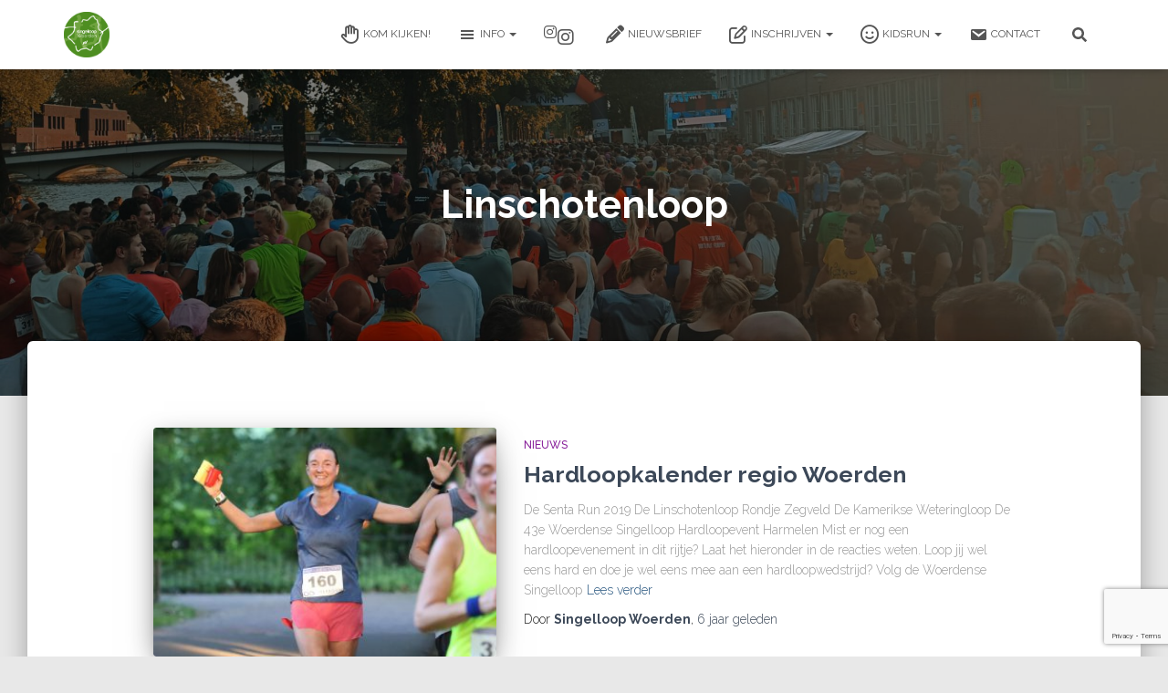

--- FILE ---
content_type: text/html; charset=utf-8
request_url: https://www.google.com/recaptcha/api2/anchor?ar=1&k=6LfrdDkrAAAAAOZCPzDZiK28-rGK-uCYEd7BAWDM&co=aHR0cHM6Ly9zaW5nZWxsb29wd29lcmRlbi5ubDo0NDM.&hl=en&v=N67nZn4AqZkNcbeMu4prBgzg&size=invisible&anchor-ms=20000&execute-ms=30000&cb=3n9ut8ex7lri
body_size: 48629
content:
<!DOCTYPE HTML><html dir="ltr" lang="en"><head><meta http-equiv="Content-Type" content="text/html; charset=UTF-8">
<meta http-equiv="X-UA-Compatible" content="IE=edge">
<title>reCAPTCHA</title>
<style type="text/css">
/* cyrillic-ext */
@font-face {
  font-family: 'Roboto';
  font-style: normal;
  font-weight: 400;
  font-stretch: 100%;
  src: url(//fonts.gstatic.com/s/roboto/v48/KFO7CnqEu92Fr1ME7kSn66aGLdTylUAMa3GUBHMdazTgWw.woff2) format('woff2');
  unicode-range: U+0460-052F, U+1C80-1C8A, U+20B4, U+2DE0-2DFF, U+A640-A69F, U+FE2E-FE2F;
}
/* cyrillic */
@font-face {
  font-family: 'Roboto';
  font-style: normal;
  font-weight: 400;
  font-stretch: 100%;
  src: url(//fonts.gstatic.com/s/roboto/v48/KFO7CnqEu92Fr1ME7kSn66aGLdTylUAMa3iUBHMdazTgWw.woff2) format('woff2');
  unicode-range: U+0301, U+0400-045F, U+0490-0491, U+04B0-04B1, U+2116;
}
/* greek-ext */
@font-face {
  font-family: 'Roboto';
  font-style: normal;
  font-weight: 400;
  font-stretch: 100%;
  src: url(//fonts.gstatic.com/s/roboto/v48/KFO7CnqEu92Fr1ME7kSn66aGLdTylUAMa3CUBHMdazTgWw.woff2) format('woff2');
  unicode-range: U+1F00-1FFF;
}
/* greek */
@font-face {
  font-family: 'Roboto';
  font-style: normal;
  font-weight: 400;
  font-stretch: 100%;
  src: url(//fonts.gstatic.com/s/roboto/v48/KFO7CnqEu92Fr1ME7kSn66aGLdTylUAMa3-UBHMdazTgWw.woff2) format('woff2');
  unicode-range: U+0370-0377, U+037A-037F, U+0384-038A, U+038C, U+038E-03A1, U+03A3-03FF;
}
/* math */
@font-face {
  font-family: 'Roboto';
  font-style: normal;
  font-weight: 400;
  font-stretch: 100%;
  src: url(//fonts.gstatic.com/s/roboto/v48/KFO7CnqEu92Fr1ME7kSn66aGLdTylUAMawCUBHMdazTgWw.woff2) format('woff2');
  unicode-range: U+0302-0303, U+0305, U+0307-0308, U+0310, U+0312, U+0315, U+031A, U+0326-0327, U+032C, U+032F-0330, U+0332-0333, U+0338, U+033A, U+0346, U+034D, U+0391-03A1, U+03A3-03A9, U+03B1-03C9, U+03D1, U+03D5-03D6, U+03F0-03F1, U+03F4-03F5, U+2016-2017, U+2034-2038, U+203C, U+2040, U+2043, U+2047, U+2050, U+2057, U+205F, U+2070-2071, U+2074-208E, U+2090-209C, U+20D0-20DC, U+20E1, U+20E5-20EF, U+2100-2112, U+2114-2115, U+2117-2121, U+2123-214F, U+2190, U+2192, U+2194-21AE, U+21B0-21E5, U+21F1-21F2, U+21F4-2211, U+2213-2214, U+2216-22FF, U+2308-230B, U+2310, U+2319, U+231C-2321, U+2336-237A, U+237C, U+2395, U+239B-23B7, U+23D0, U+23DC-23E1, U+2474-2475, U+25AF, U+25B3, U+25B7, U+25BD, U+25C1, U+25CA, U+25CC, U+25FB, U+266D-266F, U+27C0-27FF, U+2900-2AFF, U+2B0E-2B11, U+2B30-2B4C, U+2BFE, U+3030, U+FF5B, U+FF5D, U+1D400-1D7FF, U+1EE00-1EEFF;
}
/* symbols */
@font-face {
  font-family: 'Roboto';
  font-style: normal;
  font-weight: 400;
  font-stretch: 100%;
  src: url(//fonts.gstatic.com/s/roboto/v48/KFO7CnqEu92Fr1ME7kSn66aGLdTylUAMaxKUBHMdazTgWw.woff2) format('woff2');
  unicode-range: U+0001-000C, U+000E-001F, U+007F-009F, U+20DD-20E0, U+20E2-20E4, U+2150-218F, U+2190, U+2192, U+2194-2199, U+21AF, U+21E6-21F0, U+21F3, U+2218-2219, U+2299, U+22C4-22C6, U+2300-243F, U+2440-244A, U+2460-24FF, U+25A0-27BF, U+2800-28FF, U+2921-2922, U+2981, U+29BF, U+29EB, U+2B00-2BFF, U+4DC0-4DFF, U+FFF9-FFFB, U+10140-1018E, U+10190-1019C, U+101A0, U+101D0-101FD, U+102E0-102FB, U+10E60-10E7E, U+1D2C0-1D2D3, U+1D2E0-1D37F, U+1F000-1F0FF, U+1F100-1F1AD, U+1F1E6-1F1FF, U+1F30D-1F30F, U+1F315, U+1F31C, U+1F31E, U+1F320-1F32C, U+1F336, U+1F378, U+1F37D, U+1F382, U+1F393-1F39F, U+1F3A7-1F3A8, U+1F3AC-1F3AF, U+1F3C2, U+1F3C4-1F3C6, U+1F3CA-1F3CE, U+1F3D4-1F3E0, U+1F3ED, U+1F3F1-1F3F3, U+1F3F5-1F3F7, U+1F408, U+1F415, U+1F41F, U+1F426, U+1F43F, U+1F441-1F442, U+1F444, U+1F446-1F449, U+1F44C-1F44E, U+1F453, U+1F46A, U+1F47D, U+1F4A3, U+1F4B0, U+1F4B3, U+1F4B9, U+1F4BB, U+1F4BF, U+1F4C8-1F4CB, U+1F4D6, U+1F4DA, U+1F4DF, U+1F4E3-1F4E6, U+1F4EA-1F4ED, U+1F4F7, U+1F4F9-1F4FB, U+1F4FD-1F4FE, U+1F503, U+1F507-1F50B, U+1F50D, U+1F512-1F513, U+1F53E-1F54A, U+1F54F-1F5FA, U+1F610, U+1F650-1F67F, U+1F687, U+1F68D, U+1F691, U+1F694, U+1F698, U+1F6AD, U+1F6B2, U+1F6B9-1F6BA, U+1F6BC, U+1F6C6-1F6CF, U+1F6D3-1F6D7, U+1F6E0-1F6EA, U+1F6F0-1F6F3, U+1F6F7-1F6FC, U+1F700-1F7FF, U+1F800-1F80B, U+1F810-1F847, U+1F850-1F859, U+1F860-1F887, U+1F890-1F8AD, U+1F8B0-1F8BB, U+1F8C0-1F8C1, U+1F900-1F90B, U+1F93B, U+1F946, U+1F984, U+1F996, U+1F9E9, U+1FA00-1FA6F, U+1FA70-1FA7C, U+1FA80-1FA89, U+1FA8F-1FAC6, U+1FACE-1FADC, U+1FADF-1FAE9, U+1FAF0-1FAF8, U+1FB00-1FBFF;
}
/* vietnamese */
@font-face {
  font-family: 'Roboto';
  font-style: normal;
  font-weight: 400;
  font-stretch: 100%;
  src: url(//fonts.gstatic.com/s/roboto/v48/KFO7CnqEu92Fr1ME7kSn66aGLdTylUAMa3OUBHMdazTgWw.woff2) format('woff2');
  unicode-range: U+0102-0103, U+0110-0111, U+0128-0129, U+0168-0169, U+01A0-01A1, U+01AF-01B0, U+0300-0301, U+0303-0304, U+0308-0309, U+0323, U+0329, U+1EA0-1EF9, U+20AB;
}
/* latin-ext */
@font-face {
  font-family: 'Roboto';
  font-style: normal;
  font-weight: 400;
  font-stretch: 100%;
  src: url(//fonts.gstatic.com/s/roboto/v48/KFO7CnqEu92Fr1ME7kSn66aGLdTylUAMa3KUBHMdazTgWw.woff2) format('woff2');
  unicode-range: U+0100-02BA, U+02BD-02C5, U+02C7-02CC, U+02CE-02D7, U+02DD-02FF, U+0304, U+0308, U+0329, U+1D00-1DBF, U+1E00-1E9F, U+1EF2-1EFF, U+2020, U+20A0-20AB, U+20AD-20C0, U+2113, U+2C60-2C7F, U+A720-A7FF;
}
/* latin */
@font-face {
  font-family: 'Roboto';
  font-style: normal;
  font-weight: 400;
  font-stretch: 100%;
  src: url(//fonts.gstatic.com/s/roboto/v48/KFO7CnqEu92Fr1ME7kSn66aGLdTylUAMa3yUBHMdazQ.woff2) format('woff2');
  unicode-range: U+0000-00FF, U+0131, U+0152-0153, U+02BB-02BC, U+02C6, U+02DA, U+02DC, U+0304, U+0308, U+0329, U+2000-206F, U+20AC, U+2122, U+2191, U+2193, U+2212, U+2215, U+FEFF, U+FFFD;
}
/* cyrillic-ext */
@font-face {
  font-family: 'Roboto';
  font-style: normal;
  font-weight: 500;
  font-stretch: 100%;
  src: url(//fonts.gstatic.com/s/roboto/v48/KFO7CnqEu92Fr1ME7kSn66aGLdTylUAMa3GUBHMdazTgWw.woff2) format('woff2');
  unicode-range: U+0460-052F, U+1C80-1C8A, U+20B4, U+2DE0-2DFF, U+A640-A69F, U+FE2E-FE2F;
}
/* cyrillic */
@font-face {
  font-family: 'Roboto';
  font-style: normal;
  font-weight: 500;
  font-stretch: 100%;
  src: url(//fonts.gstatic.com/s/roboto/v48/KFO7CnqEu92Fr1ME7kSn66aGLdTylUAMa3iUBHMdazTgWw.woff2) format('woff2');
  unicode-range: U+0301, U+0400-045F, U+0490-0491, U+04B0-04B1, U+2116;
}
/* greek-ext */
@font-face {
  font-family: 'Roboto';
  font-style: normal;
  font-weight: 500;
  font-stretch: 100%;
  src: url(//fonts.gstatic.com/s/roboto/v48/KFO7CnqEu92Fr1ME7kSn66aGLdTylUAMa3CUBHMdazTgWw.woff2) format('woff2');
  unicode-range: U+1F00-1FFF;
}
/* greek */
@font-face {
  font-family: 'Roboto';
  font-style: normal;
  font-weight: 500;
  font-stretch: 100%;
  src: url(//fonts.gstatic.com/s/roboto/v48/KFO7CnqEu92Fr1ME7kSn66aGLdTylUAMa3-UBHMdazTgWw.woff2) format('woff2');
  unicode-range: U+0370-0377, U+037A-037F, U+0384-038A, U+038C, U+038E-03A1, U+03A3-03FF;
}
/* math */
@font-face {
  font-family: 'Roboto';
  font-style: normal;
  font-weight: 500;
  font-stretch: 100%;
  src: url(//fonts.gstatic.com/s/roboto/v48/KFO7CnqEu92Fr1ME7kSn66aGLdTylUAMawCUBHMdazTgWw.woff2) format('woff2');
  unicode-range: U+0302-0303, U+0305, U+0307-0308, U+0310, U+0312, U+0315, U+031A, U+0326-0327, U+032C, U+032F-0330, U+0332-0333, U+0338, U+033A, U+0346, U+034D, U+0391-03A1, U+03A3-03A9, U+03B1-03C9, U+03D1, U+03D5-03D6, U+03F0-03F1, U+03F4-03F5, U+2016-2017, U+2034-2038, U+203C, U+2040, U+2043, U+2047, U+2050, U+2057, U+205F, U+2070-2071, U+2074-208E, U+2090-209C, U+20D0-20DC, U+20E1, U+20E5-20EF, U+2100-2112, U+2114-2115, U+2117-2121, U+2123-214F, U+2190, U+2192, U+2194-21AE, U+21B0-21E5, U+21F1-21F2, U+21F4-2211, U+2213-2214, U+2216-22FF, U+2308-230B, U+2310, U+2319, U+231C-2321, U+2336-237A, U+237C, U+2395, U+239B-23B7, U+23D0, U+23DC-23E1, U+2474-2475, U+25AF, U+25B3, U+25B7, U+25BD, U+25C1, U+25CA, U+25CC, U+25FB, U+266D-266F, U+27C0-27FF, U+2900-2AFF, U+2B0E-2B11, U+2B30-2B4C, U+2BFE, U+3030, U+FF5B, U+FF5D, U+1D400-1D7FF, U+1EE00-1EEFF;
}
/* symbols */
@font-face {
  font-family: 'Roboto';
  font-style: normal;
  font-weight: 500;
  font-stretch: 100%;
  src: url(//fonts.gstatic.com/s/roboto/v48/KFO7CnqEu92Fr1ME7kSn66aGLdTylUAMaxKUBHMdazTgWw.woff2) format('woff2');
  unicode-range: U+0001-000C, U+000E-001F, U+007F-009F, U+20DD-20E0, U+20E2-20E4, U+2150-218F, U+2190, U+2192, U+2194-2199, U+21AF, U+21E6-21F0, U+21F3, U+2218-2219, U+2299, U+22C4-22C6, U+2300-243F, U+2440-244A, U+2460-24FF, U+25A0-27BF, U+2800-28FF, U+2921-2922, U+2981, U+29BF, U+29EB, U+2B00-2BFF, U+4DC0-4DFF, U+FFF9-FFFB, U+10140-1018E, U+10190-1019C, U+101A0, U+101D0-101FD, U+102E0-102FB, U+10E60-10E7E, U+1D2C0-1D2D3, U+1D2E0-1D37F, U+1F000-1F0FF, U+1F100-1F1AD, U+1F1E6-1F1FF, U+1F30D-1F30F, U+1F315, U+1F31C, U+1F31E, U+1F320-1F32C, U+1F336, U+1F378, U+1F37D, U+1F382, U+1F393-1F39F, U+1F3A7-1F3A8, U+1F3AC-1F3AF, U+1F3C2, U+1F3C4-1F3C6, U+1F3CA-1F3CE, U+1F3D4-1F3E0, U+1F3ED, U+1F3F1-1F3F3, U+1F3F5-1F3F7, U+1F408, U+1F415, U+1F41F, U+1F426, U+1F43F, U+1F441-1F442, U+1F444, U+1F446-1F449, U+1F44C-1F44E, U+1F453, U+1F46A, U+1F47D, U+1F4A3, U+1F4B0, U+1F4B3, U+1F4B9, U+1F4BB, U+1F4BF, U+1F4C8-1F4CB, U+1F4D6, U+1F4DA, U+1F4DF, U+1F4E3-1F4E6, U+1F4EA-1F4ED, U+1F4F7, U+1F4F9-1F4FB, U+1F4FD-1F4FE, U+1F503, U+1F507-1F50B, U+1F50D, U+1F512-1F513, U+1F53E-1F54A, U+1F54F-1F5FA, U+1F610, U+1F650-1F67F, U+1F687, U+1F68D, U+1F691, U+1F694, U+1F698, U+1F6AD, U+1F6B2, U+1F6B9-1F6BA, U+1F6BC, U+1F6C6-1F6CF, U+1F6D3-1F6D7, U+1F6E0-1F6EA, U+1F6F0-1F6F3, U+1F6F7-1F6FC, U+1F700-1F7FF, U+1F800-1F80B, U+1F810-1F847, U+1F850-1F859, U+1F860-1F887, U+1F890-1F8AD, U+1F8B0-1F8BB, U+1F8C0-1F8C1, U+1F900-1F90B, U+1F93B, U+1F946, U+1F984, U+1F996, U+1F9E9, U+1FA00-1FA6F, U+1FA70-1FA7C, U+1FA80-1FA89, U+1FA8F-1FAC6, U+1FACE-1FADC, U+1FADF-1FAE9, U+1FAF0-1FAF8, U+1FB00-1FBFF;
}
/* vietnamese */
@font-face {
  font-family: 'Roboto';
  font-style: normal;
  font-weight: 500;
  font-stretch: 100%;
  src: url(//fonts.gstatic.com/s/roboto/v48/KFO7CnqEu92Fr1ME7kSn66aGLdTylUAMa3OUBHMdazTgWw.woff2) format('woff2');
  unicode-range: U+0102-0103, U+0110-0111, U+0128-0129, U+0168-0169, U+01A0-01A1, U+01AF-01B0, U+0300-0301, U+0303-0304, U+0308-0309, U+0323, U+0329, U+1EA0-1EF9, U+20AB;
}
/* latin-ext */
@font-face {
  font-family: 'Roboto';
  font-style: normal;
  font-weight: 500;
  font-stretch: 100%;
  src: url(//fonts.gstatic.com/s/roboto/v48/KFO7CnqEu92Fr1ME7kSn66aGLdTylUAMa3KUBHMdazTgWw.woff2) format('woff2');
  unicode-range: U+0100-02BA, U+02BD-02C5, U+02C7-02CC, U+02CE-02D7, U+02DD-02FF, U+0304, U+0308, U+0329, U+1D00-1DBF, U+1E00-1E9F, U+1EF2-1EFF, U+2020, U+20A0-20AB, U+20AD-20C0, U+2113, U+2C60-2C7F, U+A720-A7FF;
}
/* latin */
@font-face {
  font-family: 'Roboto';
  font-style: normal;
  font-weight: 500;
  font-stretch: 100%;
  src: url(//fonts.gstatic.com/s/roboto/v48/KFO7CnqEu92Fr1ME7kSn66aGLdTylUAMa3yUBHMdazQ.woff2) format('woff2');
  unicode-range: U+0000-00FF, U+0131, U+0152-0153, U+02BB-02BC, U+02C6, U+02DA, U+02DC, U+0304, U+0308, U+0329, U+2000-206F, U+20AC, U+2122, U+2191, U+2193, U+2212, U+2215, U+FEFF, U+FFFD;
}
/* cyrillic-ext */
@font-face {
  font-family: 'Roboto';
  font-style: normal;
  font-weight: 900;
  font-stretch: 100%;
  src: url(//fonts.gstatic.com/s/roboto/v48/KFO7CnqEu92Fr1ME7kSn66aGLdTylUAMa3GUBHMdazTgWw.woff2) format('woff2');
  unicode-range: U+0460-052F, U+1C80-1C8A, U+20B4, U+2DE0-2DFF, U+A640-A69F, U+FE2E-FE2F;
}
/* cyrillic */
@font-face {
  font-family: 'Roboto';
  font-style: normal;
  font-weight: 900;
  font-stretch: 100%;
  src: url(//fonts.gstatic.com/s/roboto/v48/KFO7CnqEu92Fr1ME7kSn66aGLdTylUAMa3iUBHMdazTgWw.woff2) format('woff2');
  unicode-range: U+0301, U+0400-045F, U+0490-0491, U+04B0-04B1, U+2116;
}
/* greek-ext */
@font-face {
  font-family: 'Roboto';
  font-style: normal;
  font-weight: 900;
  font-stretch: 100%;
  src: url(//fonts.gstatic.com/s/roboto/v48/KFO7CnqEu92Fr1ME7kSn66aGLdTylUAMa3CUBHMdazTgWw.woff2) format('woff2');
  unicode-range: U+1F00-1FFF;
}
/* greek */
@font-face {
  font-family: 'Roboto';
  font-style: normal;
  font-weight: 900;
  font-stretch: 100%;
  src: url(//fonts.gstatic.com/s/roboto/v48/KFO7CnqEu92Fr1ME7kSn66aGLdTylUAMa3-UBHMdazTgWw.woff2) format('woff2');
  unicode-range: U+0370-0377, U+037A-037F, U+0384-038A, U+038C, U+038E-03A1, U+03A3-03FF;
}
/* math */
@font-face {
  font-family: 'Roboto';
  font-style: normal;
  font-weight: 900;
  font-stretch: 100%;
  src: url(//fonts.gstatic.com/s/roboto/v48/KFO7CnqEu92Fr1ME7kSn66aGLdTylUAMawCUBHMdazTgWw.woff2) format('woff2');
  unicode-range: U+0302-0303, U+0305, U+0307-0308, U+0310, U+0312, U+0315, U+031A, U+0326-0327, U+032C, U+032F-0330, U+0332-0333, U+0338, U+033A, U+0346, U+034D, U+0391-03A1, U+03A3-03A9, U+03B1-03C9, U+03D1, U+03D5-03D6, U+03F0-03F1, U+03F4-03F5, U+2016-2017, U+2034-2038, U+203C, U+2040, U+2043, U+2047, U+2050, U+2057, U+205F, U+2070-2071, U+2074-208E, U+2090-209C, U+20D0-20DC, U+20E1, U+20E5-20EF, U+2100-2112, U+2114-2115, U+2117-2121, U+2123-214F, U+2190, U+2192, U+2194-21AE, U+21B0-21E5, U+21F1-21F2, U+21F4-2211, U+2213-2214, U+2216-22FF, U+2308-230B, U+2310, U+2319, U+231C-2321, U+2336-237A, U+237C, U+2395, U+239B-23B7, U+23D0, U+23DC-23E1, U+2474-2475, U+25AF, U+25B3, U+25B7, U+25BD, U+25C1, U+25CA, U+25CC, U+25FB, U+266D-266F, U+27C0-27FF, U+2900-2AFF, U+2B0E-2B11, U+2B30-2B4C, U+2BFE, U+3030, U+FF5B, U+FF5D, U+1D400-1D7FF, U+1EE00-1EEFF;
}
/* symbols */
@font-face {
  font-family: 'Roboto';
  font-style: normal;
  font-weight: 900;
  font-stretch: 100%;
  src: url(//fonts.gstatic.com/s/roboto/v48/KFO7CnqEu92Fr1ME7kSn66aGLdTylUAMaxKUBHMdazTgWw.woff2) format('woff2');
  unicode-range: U+0001-000C, U+000E-001F, U+007F-009F, U+20DD-20E0, U+20E2-20E4, U+2150-218F, U+2190, U+2192, U+2194-2199, U+21AF, U+21E6-21F0, U+21F3, U+2218-2219, U+2299, U+22C4-22C6, U+2300-243F, U+2440-244A, U+2460-24FF, U+25A0-27BF, U+2800-28FF, U+2921-2922, U+2981, U+29BF, U+29EB, U+2B00-2BFF, U+4DC0-4DFF, U+FFF9-FFFB, U+10140-1018E, U+10190-1019C, U+101A0, U+101D0-101FD, U+102E0-102FB, U+10E60-10E7E, U+1D2C0-1D2D3, U+1D2E0-1D37F, U+1F000-1F0FF, U+1F100-1F1AD, U+1F1E6-1F1FF, U+1F30D-1F30F, U+1F315, U+1F31C, U+1F31E, U+1F320-1F32C, U+1F336, U+1F378, U+1F37D, U+1F382, U+1F393-1F39F, U+1F3A7-1F3A8, U+1F3AC-1F3AF, U+1F3C2, U+1F3C4-1F3C6, U+1F3CA-1F3CE, U+1F3D4-1F3E0, U+1F3ED, U+1F3F1-1F3F3, U+1F3F5-1F3F7, U+1F408, U+1F415, U+1F41F, U+1F426, U+1F43F, U+1F441-1F442, U+1F444, U+1F446-1F449, U+1F44C-1F44E, U+1F453, U+1F46A, U+1F47D, U+1F4A3, U+1F4B0, U+1F4B3, U+1F4B9, U+1F4BB, U+1F4BF, U+1F4C8-1F4CB, U+1F4D6, U+1F4DA, U+1F4DF, U+1F4E3-1F4E6, U+1F4EA-1F4ED, U+1F4F7, U+1F4F9-1F4FB, U+1F4FD-1F4FE, U+1F503, U+1F507-1F50B, U+1F50D, U+1F512-1F513, U+1F53E-1F54A, U+1F54F-1F5FA, U+1F610, U+1F650-1F67F, U+1F687, U+1F68D, U+1F691, U+1F694, U+1F698, U+1F6AD, U+1F6B2, U+1F6B9-1F6BA, U+1F6BC, U+1F6C6-1F6CF, U+1F6D3-1F6D7, U+1F6E0-1F6EA, U+1F6F0-1F6F3, U+1F6F7-1F6FC, U+1F700-1F7FF, U+1F800-1F80B, U+1F810-1F847, U+1F850-1F859, U+1F860-1F887, U+1F890-1F8AD, U+1F8B0-1F8BB, U+1F8C0-1F8C1, U+1F900-1F90B, U+1F93B, U+1F946, U+1F984, U+1F996, U+1F9E9, U+1FA00-1FA6F, U+1FA70-1FA7C, U+1FA80-1FA89, U+1FA8F-1FAC6, U+1FACE-1FADC, U+1FADF-1FAE9, U+1FAF0-1FAF8, U+1FB00-1FBFF;
}
/* vietnamese */
@font-face {
  font-family: 'Roboto';
  font-style: normal;
  font-weight: 900;
  font-stretch: 100%;
  src: url(//fonts.gstatic.com/s/roboto/v48/KFO7CnqEu92Fr1ME7kSn66aGLdTylUAMa3OUBHMdazTgWw.woff2) format('woff2');
  unicode-range: U+0102-0103, U+0110-0111, U+0128-0129, U+0168-0169, U+01A0-01A1, U+01AF-01B0, U+0300-0301, U+0303-0304, U+0308-0309, U+0323, U+0329, U+1EA0-1EF9, U+20AB;
}
/* latin-ext */
@font-face {
  font-family: 'Roboto';
  font-style: normal;
  font-weight: 900;
  font-stretch: 100%;
  src: url(//fonts.gstatic.com/s/roboto/v48/KFO7CnqEu92Fr1ME7kSn66aGLdTylUAMa3KUBHMdazTgWw.woff2) format('woff2');
  unicode-range: U+0100-02BA, U+02BD-02C5, U+02C7-02CC, U+02CE-02D7, U+02DD-02FF, U+0304, U+0308, U+0329, U+1D00-1DBF, U+1E00-1E9F, U+1EF2-1EFF, U+2020, U+20A0-20AB, U+20AD-20C0, U+2113, U+2C60-2C7F, U+A720-A7FF;
}
/* latin */
@font-face {
  font-family: 'Roboto';
  font-style: normal;
  font-weight: 900;
  font-stretch: 100%;
  src: url(//fonts.gstatic.com/s/roboto/v48/KFO7CnqEu92Fr1ME7kSn66aGLdTylUAMa3yUBHMdazQ.woff2) format('woff2');
  unicode-range: U+0000-00FF, U+0131, U+0152-0153, U+02BB-02BC, U+02C6, U+02DA, U+02DC, U+0304, U+0308, U+0329, U+2000-206F, U+20AC, U+2122, U+2191, U+2193, U+2212, U+2215, U+FEFF, U+FFFD;
}

</style>
<link rel="stylesheet" type="text/css" href="https://www.gstatic.com/recaptcha/releases/N67nZn4AqZkNcbeMu4prBgzg/styles__ltr.css">
<script nonce="HAUvhwcl5nF8xw6F3ylJeA" type="text/javascript">window['__recaptcha_api'] = 'https://www.google.com/recaptcha/api2/';</script>
<script type="text/javascript" src="https://www.gstatic.com/recaptcha/releases/N67nZn4AqZkNcbeMu4prBgzg/recaptcha__en.js" nonce="HAUvhwcl5nF8xw6F3ylJeA">
      
    </script></head>
<body><div id="rc-anchor-alert" class="rc-anchor-alert"></div>
<input type="hidden" id="recaptcha-token" value="[base64]">
<script type="text/javascript" nonce="HAUvhwcl5nF8xw6F3ylJeA">
      recaptcha.anchor.Main.init("[\x22ainput\x22,[\x22bgdata\x22,\x22\x22,\[base64]/[base64]/[base64]/ZyhXLGgpOnEoW04sMjEsbF0sVywwKSxoKSxmYWxzZSxmYWxzZSl9Y2F0Y2goayl7RygzNTgsVyk/[base64]/[base64]/[base64]/[base64]/[base64]/[base64]/[base64]/bmV3IEJbT10oRFswXSk6dz09Mj9uZXcgQltPXShEWzBdLERbMV0pOnc9PTM/bmV3IEJbT10oRFswXSxEWzFdLERbMl0pOnc9PTQ/[base64]/[base64]/[base64]/[base64]/[base64]\\u003d\x22,\[base64]\\u003d\\u003d\x22,\x22wr82dcK5XQ/Cl0LDgcOXwr5gA8K/GEfCpynDmsOfw7zDhMKdUwTCo8KRGxnCsG4HV8OewrPDrcKqw4QQN3RvdEPCiMKSw7g2ZMO9B13Dp8KfcEzCi8ONw6FoccKtA8KiXsKqPsKfwpVRwpDCtDs/wrtPw47DjwhKwoHCsHoTwprDrGdOK8OBwqh0w7TDqkjCknwBwqTCh8OGw6DChcKMw4BKBX1Fdl3CojRXScK1X1bDmMKTXCloa8O8wrcBARc+acO8w7PDmwbDssORcsODeMOTFcKiw5JMTTk6czQrejNTwrnDo2EHEi1xw4hww5gkw7rDizNSdCRAEU/Ch8KPw7pyTTY9GMOSwrDDmxbDqcOwAFbDuzNpKSdfwpPCmhQ4wrsDeUfCl8O5woPCohvCqhnDgxUDw7LDlsKSw7Ahw75XSVTCrcKqw7PDj8OwS8OWHsOVwqNPw4g4eT7DksKJwp/CojAaWXbCrsOoYsK6w6RbwoTCnVBJKsOEIsK5aWfCnkIKEn/DqmvDocOjwpU/esKtVMKBw7t6F8K5G8O9w6/Cl0PCkcO9w4wrfMOlaQ0uKsOQw43Cp8Ovw5/Cp0NYw5hPwo3Cj1k6KDxYw4nCgizDqGsNZBkUKhlYw7jDjRZeNRJaSMK2w7gsw53Cm8OKTcOAwpVYNMKJOsKQfGRgw7HDrzfDtMK/wpbCok3Dvl/DoCALaBstewAVbcKuwrZPwqtGIwsPw6TCrQ5Rw63CiV55wpAPGWLClUYww73Cl8Kqw5NSD3fCqHXDs8KNM8KDwrDDjEUFIMK2wrHDrMK1I2UPwo3CoMOwXcOVwo7Dmg7DkF0JVsK4wrXDqMOVYMKWwpRVw4UcBE/CtsKkMBx8KhPCp0TDnsKDw5TCmcOtw6zCicOwZMK4wpHDphTDvA7Dm2IUwpDDscKtc8KBEcKeIUMdwrMJwoA6eALDggl4w6LCijfCl2VcwobDjSXDt0ZUw4LDomUOw4wRw67DrCHCsiQ/w5XCmHpjGmBtcWTDoiErHMOkTFXCgcOaW8OcwrtUDcK9wrnCnsOAw6TCoRXCnngVFiIaE00/w6jDqytbWDTCgWhUwqPCgsOiw6ZPOcO/wpnDk2wxDsKMHi3CnHfCm149wr/[base64]/DrxjDkkvCkcOMwr9KCQ7CqmMMwoxaw79xw4tcJMO3Dx1aw4PCksKQw63CihjCkgjCs2fClW7CmyBhV8OoE0dCLcKCwr7DgQsRw7PCqjbDkcKXJsKwFUXDmcK8w4jCpyvDszI+w5zCmTxWZmF2woxpOsOyHsKUw4bCvjnCqELCjcK/[base64]/woQHwpMTTCTCn8KNw5B6wrhswrlIah/DpcKsITkhIwnCmsKyPsODwqjDqMO1fsKiw7x2CMKdwqIOwoTDscKAYFV3wpUFw6dUwpQ4w4vCocKWesKDwo1hfijCq3ctw7Y5SwMawrElw5DDq8Okw6LCkMOBwqY3wrVDPnTDisKuwo/DnUzClMONXMKKw7nCh8KaDcKZMMOBehHDksKCYV/Dn8KBPMO4SnnCrcOMRcOow75tc8K7wqjCgUN9wqgSTDUAwqbDj2PDkMOfwoLDhsKITwp/w6XDtcO0wpfCoWLCsSxfwr50SsOmTsOzwojCkMKcwrHCiEDDpsOrf8K4P8K+wobDhyFmMllpfcKzcMKbPcOww7rCm8O1w7Vdw5NAw4jDigJFwrPDk3XDqUDDg0bDp1p4wqHDosKuYsKDw5w/NEUtwqbDlcOiE23DgDNLwrdBw7F7IsOCYm4VEMKtNEnClQFzwoEewr7Di8O2bMKdP8O0wrxUw77Cr8K+UcKRUsK3RcKsNUUswqrCoMKAdjPCv0DDucKiV0IIZTgHHyPCjMO5NMOvw4NQVMKXw7pcP1LCiiDCsVLCrn/Cv8OODBfCuMOmFMKbw70GR8K2ZDHCscKVOg89WMKuFSpow5ZKcsKHcjPDp8KpwqHCnAQxesKeUwwfwqsbw67Dl8O1CcKjbsOow6dBwpTDv8Kaw7jDsFIbHcOWwq9FwqfDj2Ykw5/CiD/CkMKLwowYwqDDgy/Dnxdvw75WQcKww77Co2bDvsKCwpzDncO3w7s3C8OowrQTPsKTa8KDScKiwrLDswFEw6F6d2kTJV4/[base64]/[base64]/[base64]/CqFkpO8KAwr4fwpLCuhptw7zCvCXDjMOxwqnDosOMwo3DpMK7wpMVXcKkJDrCicOCBsKHfMKBwr80w4nDs3A8worCkHd8w6/ClXRYQAXCi1DCrcK0w7/Do8O9woMbTwJRw7DCgsKLZ8KWw7hlwrfCqMONw4/[base64]/[base64]/XlpywrvDu8KOHsKfQWjCukLDosOZw4gMeGbDmA3Dt8Ktw6fDnk4RfcONw54Ew54qwpZRWRpLfRsYw4PDhC8KEsKpwpNNwpxEwo/[base64]/wrDDu8KDdV3DoXlCQwDCjnHChkEscSpZwoYTw5XDgcKGw6gcWsK4CEJvJ8KWFsKpT8KNwoV5w4hyR8OGGB1uwoTCnMOxwp/DvgVTVWXCtRN4PcKke2nCjHvDsH/Cu8KBSsOGw4rCm8KMdsOJTmzCjsOmwrtXw647IsOVwpTDvTfClcKDcUt9w5MRwq/CsznDrCrCmzQAwpVmEj3CgcOlwp7DhMKRY8OywpXDvALDtzhVRSDCrhkIMlxYwr3Dg8OCbsKUw7kGw7nCrlLChsO9BmjCm8OMwoDCnHU1w7gZwqnCsE/Do8OIwoopwq8wFCLDnjTCs8K3w5shw5bCs8OawrnCrcKrBgMkwrrCmgFzDmzCoMK/[base64]/DlcODLH9EwovCnMK+U8KGwqQOYGhXw5cwwpjDs0sBwpXCrnFDQhDDngHCqi/DicKqLMOSwpFufx/[base64]/[base64]/DsyFsXcOqaRrDrcO2w5ICw4TDkcOpbsKOWELCgw3Cs0JWw47Cr8K2w5VQNUceGcOMHljCq8Olw7vDsFQtJMOqCnzCgXt7wrnCicKqUhDDvmltw4LCjVnCuytZO1DCiBArQw8XE8Kvw4HDgRDDs8K6B2wswpQ6wpzCm0RdFsOYKV/DvAUEwrTClUsjHMOqwoDCvn1UWgrDr8ODZzcHXibCvWRwwqB2w5E5ZHYbw7s/KMKfQ8O+NHcUJHwIw5fDuMKIFErDgH9ZUAzCuCRRb8K8U8KCw6NrWkFVw44aw6HCiD/CqcKgwo97bjnDtMKCU3vCpgM7w755Gid0Lh1YwrLDo8O/w73DgMK+w6TDlUfCtFBTF8OQwphzV8KzEl3CmU9vwp7CusKzwrjDhMKKw5zDjTXCsy/[base64]/CgcKqwrDCh8OEwoNBKMKzwpXCksKabRbDilbDm8O6NcOXUsOzw4TDs8O+Vg9VRlHCtXR9IsOCa8OESW8mUk4Swp9awp7CpMKNSRM3L8K7wqvDu8OEMMOywp7DgcKMPxrDiUByw4sJAHNrw6Zyw7DDg8KmDsKefBsydcK1wrs2Sl9fCmzDo8OGwpEOw6/DjwjDogQrbyhywoMbwp7Cs8Ofw5orw4/DoEnCtsKmJMK8w63Dq8OyWjXDlBvDpsK3woMldws4w4IhwoNHw5/Ci0jDjBcoO8O8dj1cwonCsDXCuMOLI8KpFsO/FsOhw7DCr8KzwqNsOy4sw6/DkMK3wrTDiMKHw5JzasKMDsKCw7lCwrLCgnnCv8KFwpzCpU7Dkw5/FRjCqsOOw5wVwpXDmgLDlMKMJMKkMcK9w6rDhcOnw4VcwqbCoGnCrcOqwqLDl07ClMOnKMOSHcOtaw7CnMKBccKCAWJKwqZTw7rDkHDDnMOrw7IKwpIoR1VWw7DDpcOQw4/CjcO5woPDusKCw7N/[base64]/Dn8OYDWzDnsOjwq4EwqcVw4NawpHClcKneMOww67Dg2HDnUvCjsK0KcKCPDgzw4jDl8K9wpTCpQ55w4/[base64]/Dr2x8dzXDgMKzNcKnwoTCgsO/wr1yw7rCuMKxdVrCgcK2XjTCisKQU3DCmV7CiMOAdWvCqiXDr8OUw6B5FMOBe8KuLcKFKBzDtsO0SMO7G8OsXsKAwrLDhcO/WxRswpnCisOmEgzCgsOVHMKoAcOKwrF4wq9vasKQw6/Dr8OsJMOfGCzCpmvCk8OBwpM0wq1yw5kkw4HCm1LDn3vCniXChjXDn8OOb8KKw7rCmcOkwp/DhMKBw4zDuGQfAMOhV3/DjAAfwpzClEdMw6VOFnrCnx/CuFrCpsOve8OvT8OqBMO/LzhrAlUTwo5mHMKzw7jCpWAMw4sBw6TDtsK5SMK1w5pfw5vDjTPCu2EFCT/CklLCgSxiwqpKw6B+cknCuMKjw67CtsKcw6wPw5bDocOzw7howrEYCcOcEMOlU8KNYcO0w4XCjMKMw4rDhcKxCU4xDBN+w7jDhsKvEUjCpV1hLcO2P8KhwqLCkMKPHsO2RcK2wo3CocOqwoDDkcOuIiRTw4R+wrcBacOMLsOKWcOlw51sH8K1JWnCrFXCj8O/woFVcQPCogTCt8OFaMOMRsOSKMOKw51XK8KrZBA7QijDs2LDm8KAw6heIVnDm2czeSJ4cTEFN8OGwojCqMKzcsOrVkYZDUPCjMK2cMOZOsKuwoEKWMO0w7lDGMK/wps2bzgPOCopd2EaacOxNQnDq0HCrS4Dw6xDwrzCt8O/[base64]/DjCYbPsOTwoDCuMK9AwN9w7hiwrQ0XFAXQ8ODwr3Dk8KAwq7CnHLCgcO9w7ZoOyvDucKWTMK6wqzCjGIpwpjCgcOXwq8LFMK0woJTc8OcZh3CvcK7JV/DsRTDiCfDuCTDrMOvw6sFwrnCtkszMjhCwq3DinLDlE19O2wPBMOpcMK0c1rDnMOYGkNOZjPDsB3DlsOxw5Ilwo/DlcKNwrQDwqRtw6XCjlzDmMKpZWHCqwDCmmhJw4vDoMOaw4tbWcK/w6jCrV0aw5fCtcKVw5snwofCryFFYsOOYQzDlcKJfsO/w7k/w6IZWmHDrcKiCDjCs01jwoIJHMOFwonDuCXCjcKTwrx6w5jDtD4Owpd6w6rDkzPCnVrCvMKKwrzCgj3DssO0woHClcOMw5grw47Dqwx/dE1RwrxxeMK/QMKiMsOMwpshUyzCrljDtQ/Dk8KUKUTCtMKXwqbCqhApw5nCv8OOHA3Dh0tMGMOTRCvDphUPWXwELcK6BxgyTBrClHnDq0/CosKFw5fDtMKlVsOYBijDtsKtRxVdWMKHwot/BBzCrnxvDcKnw4nCi8OjYMKJwprCh1TDgcOAw406wrLDoQ3DrcO5w5VMwq8qwo7DosK2WcKgw5pzwo/DvAnDrhJKw6HDsSPCmgLDjsOfBMO0T8O/JH9nwq1mwpoow5DDkDRcTSoMwqsvCMKzOWwmw77CpCQgFDTCrsOAfMOswrNrwqnCncONX8Obw4vCosKyQFLChMKiTcO5wqXCqVlkwqgew77DhsKIYFgpwoTDsDoKw7jDlE/CjVEGS3XCpsK6w7DCtzxqw5fDmsKcMUdfw7XDnS0vwqnCvHcdwrvCt8K9ZcK7wo5Bw78Rc8ONPS/DnsKqYsOyRC7ConV2NDFxMgDChU47ICvDnsKYLEFiw4NCwrxULGkpOsOBwqvCqBzCucOdPQXCn8KydSkow48VwrV6DsOrXcO/wrM3wr3Cm8Obw50pwppCwp0lOxnCsGvCoMK3eXxnwqPDsxDCksK1woIzdMOBw5bCvHgrZsKSAXzCgMOkecOvw5Ifw6Ffw6lIw6BAYsKDTS9Kwpp6w47DqcOzbFBvw4vCmEtFCcK7w5HDlcOFw5IaEk/[base64]/wpRABVvDsVDCggDDmMOPw5LCsCUcNXjCgCMzw7bDhsKMQT1/MnXDgB0iT8KwwonCpUTCtQDCiMOewpHDuC7CtEDClMO0wqXDvMK3SsOlwrp3LGAxXHbCjlnCu3Rtw4bDqsOWXTQBCMKcwqXCoFjDtgBQwqvDuU9jc8K7LV/ChgrCqsOHcsO9NWvDq8OZW8KlO8Kpw7LDog03JybCrnpswroiw5vDtcKNHcKYNcKqbMOjw7bDtsO3wqxUw5UPw6/DiGbCvTI3RhR9wpsNwoTCnT1oDT9vBnx/woE4KkpxEMKDwpXCog7ClxglJsO9w5pWw7ImwoTCvcOAwr8cJGjDgcKpI0/CkU0vwopQwobCrcKNUcKTw4RcworCrnRNLsOaw4LCvzzDv0XDgcOBw51zwpV9d3RtwqDDj8KQwqzCtBBaw7vDosKIwodJdn9HwojDuCPDpytGw6XDtD7Ckixfw6bCnibCp15Qw43CqRXCgMO0MsKsSMKdwp/DogPCocKPKMOOTXJkwpzDikTChcKDwo/Dg8KkS8ONwqrDg1NYOcKuw57CvsKvCcOTw7bCi8OvAsKowpUiw7xfRmgBQcO/[base64]/wphZw60WFMOeZRrDtcK9ZsOZw7FyQ8Ogw7vCosK2XCPCtsKpwplNw5bCocOjCihwBcO6wqXDosKhwpIaDlR6TzY2w7XCi8KMwr3CuMK/bMOnO8KawprDncObUWlZwqk7w7l2dGh0w6LCuyDDhAYSaMO/w4YXN1QswrPCj8KeAmrDhmsQXy5FQMKrT8Kywr/CjMOLw6gDBcOuwqjDjsOIwpYZNWIBf8Kqwo9NdsKxIz/[base64]/Clg/Cpw1Lw7zDicK1wofCpMO6w5/DijHCtWPDucOZY8KXw5zChsKnNcKFw4bDjSVAwq0mEcKOw6AAwqgywpXCq8K/O8Kxwrxswow4RyjCssO8wpbDi0ExwpHDm8KjKcOWwoo2wr/DsVrDiMKAwoHCicKgKR7DqibDs8O6w6EKwpXDv8Kvw79zw58wB07Dp0nCinzCv8OOZsKSw7QndzjDrMOHwql9cEjDlsKwwr3Cg3nCp8OwwoXDhMOBXDl+WsKtITbCm8O8w6AnDMK9w7xbwpMnwqXChMObIDTCk8KlCHUVHsOlw7RvZ1N2F1bCiV/DvVAhwqBPwpIlCD0dBsOWwolrFCPCvzbDq2sJwpVQU2/CpsORIWjDj8K7ZVbCl8KKwo93VkcMYiY5XgPCisOvwr3Cs17CksO/cMOtwpolwocEW8O8woBawrTDhcKkGcKOwolvwqZwPMKvesOowq92F8KgDcOFwrttwq0BVydOWGkWKsKWwoXDuXPCo0IzUkDDtcKtw4nDqsO1worCgMOQFXh6w79gPcKDE23DosOCw5pEw67CkcOfIsO3wpHCtFQXwpTCg8OPw506AxI2w5fCvMKwR1trZEvCj8O/wpTDsUtaN8KXw6zDr8OcwpnCg8K8HT7DpV7DnMOVP8OIw4ZHLFAkXkbDh1hZw6zDt1I6K8OrwozCrMO4awg6woQdwpjDmwTDpGIEwpUMGsOFLAklw4/DjX7CmB5Hdn3CnAlfUMKsL8OCw4LDlVIKwqh3Q8O8w7/[base64]/DtyBXU0rCrQ9IYC8rw7HDvhHDszPDlQHCvMOewp3DtcO6OMO7MMOewotqXHd5fMKHw7LCusK3SsOlIlF0GMOSw7VFw5DDmmNEwqLDrsOuwrlxwqRHwoTCuDDDnR/DiRnDtcOme8KbVRNswqrDlWXDmjsBeGLDnwnChcOiw7HDrcO4TUo8wp/Dm8Kdf07DkMOTw4FPw7dueMK4CcO8PsK1wq1ye8Oiw75Yw47Dgll9Ny52IcOlw58AGsONWR4IL0cDeMK3bcOgwpVHw546wqNJfcOgGMKMOMOUeWrCigoWw6Now5TCmsKQZA5zL8O8wowqFQbDsXjCqXvDlxxFcTfCojkZbcKQEcOwTWnCkMKWwo/CvHvCosO1w6ZKKQR3wq9nwqHCkGxUw7vChFkMICHDrMKZcWRGw4FdwoETw6HCuiF/wobDq8KhfywYLA5Ww7AFwpfDvSwFSMO0WhEqw6HCpsOLXcOKGELChMOMNcOIwpjDtcO3JjNCcA8Vw53DvS4TwpDCicODwqXChcOJDiPDlHt5XGlGw4bDm8KuUg5zwqTCpcKrXn4/[base64]/w6wuCxxubcOdw6TDtXQfQlvDukrClMKCYMOxwrrDu8OSdBITRz94eTrDikvCjwbDjiEzwox/w4wuw6xGegZuEcKPWEdfwq5OAgvCvcKoEW7ChMOhYMKOR8KHwr/CgsK6w7Iaw4cXwrAzfsO/[base64]/CkMOxwoBlOsOTdSUSwrIvQsKNw5TDiSrCq1B8FloawoBhw6jCusKLw77CtMKLw5zCgMOQY8Orwp/Co0c0PMOPf8K3wpMqw63DhsOjVH3DhsKrHTDCssOudsOvDCBdw7vCiwPDqQnDnsK5w6rCisKeUWVzBsOTw654aRd9w4HDizsUScK2w4PCo8KmH03DgwpPfyvCklnDtMKLwp7CkTvDl8Ocw4fCqHzDkhnDr0FweMOqEjw1HkLDrwRbcVBbwp7CkcOBI0FCTj/CrMOmwoEEJyo4ckPCtMO5wqHDqcKvw4bCjFPDssKLw6nCtUp0wqzCjsO8wr3ChsKFU2HDrMOHwoVJw48dwpTDlsOdw6Ruw6VQah1IOMOENhbCvQvCqMOBe8OmDMKrw7bDkcOhacOFw45AVMKwGB/[base64]/CpcKSazHCtWIGPiPDuMOLC8KzV3vCvmLDkMKhAMKeQ8O7wo/DtmEtwpHDm8KdGgECw7LDhA3Dtm1ZwoljwozDtTIteSrDuy7DmAdpGjjDv1LDrn/CqnTDqTE2RDVrMRnDsh0ITHwSw7MVc8ODdQo3QV3Dm3tPwoVVdcOefcOUX1ZENMOIw4XCpHBNacKtVMOZQcOnw6A1w4lGw7DCnlYBwptpwq/DsSDCqMOyLCPCmA8rw7LCpsOzw6RFw4xbw6FKEMKEwqUYw7HDq1DCiFk1TEJSwqzCsMO5VsO8YcKMbcOww7/[base64]/DhXNYwofCtiR6AQjCocKAw6AWE0VLLWjCsj3CvWBVwoxlwqXDgXV+wpLCixLCpXDCkMKmPwDDp0PCniU/aj3ClMKCcklUwqLDtFPDvDHDu1dnw77DmMKHwpzDuBIkw5gpZcKVdcOlw6HDm8OwWcKjFMOPw5bDj8OiMsO8BMKXHMOgworDm8Kdw4M3w5DDsTkVwr1CwqJGwrkVwojDh0vDvzHDvMKXwoTCsFoFwozCvMO/Jl1XwovDpW/[base64]/Dp8O+PRwJwpPDugLCocKFwpPClcOswrbDo8KxQsOaZcKVw6otNAhWcBTCkMKIa8KPQMK0D8OwwrLDlkXCuSXDj0t9bFRSM8K2XzLDswzDmlnDoMObMMOVdMOywqlMZFDDsMKkwpzDpsKDA8KmwpdUw5TDv2rCuA5+F3ViwpjDr8Ocw6/CqsK1wrMyw5FiTsKyCGbDo8KRwr8kw7LCimPChlYkw6jDnWUba8K9w7PDsnxOwplNOcKtw4lMfCNzJAJAe8K8Wn8pdsKpwp0Iaytgw4RkwonDsMK4M8Ovw7TDpz/DssOEDcKEw7QUfsKuw6FLwog/eMOJfsKFRGLCpjTDj1vCl8KeY8Oyw7sFVMKUwrQYc8OvdMOVfT3CjcOyXh/DnHLDhcOAHiPCsik3wo46w5LDmcOhFQHDrsOfw55+w77Cl1bDtjrCp8KKdBchecO9YsKWwovDhMKLesOIVTZzDiNPwqrCo07DnsOuwpnCkcKicsKfGFDCjTh5wqTCm8O8wqrDgcOzJg/CnEUZwr/CqsKFw4FafzPCvB0xwqhSwqHDqwBHBsOHZjHDscKOwopTVBd8QcKCwp5Pw7PDksObw70bwqfDmA5xw6cnBsObYcKvwqV0w6XCgMKawqjCtjUfPwLCu0tjPcKRw5DCuHV+MsOmDMOvwqXCv10FLAXDoMOmMh7Dm2MhM8O/[base64]/CvR3CjsKtw7lUdMOCCi/Dv8Kvw64ZOcOHJMKOwrhow5YlMsOgwoBTw48jL03CizIyw7pXIjTDnQhQOQPDnifCn0kswrYEw5LDhlhCQcOVZ8K+AhLDosOpwrHCoFt/wpTDsMOhA8O0M8KPe1UcwqzDuMK9RcKiw6c8wrxjwr7DsRjCoU8+aXoyXcOsw4AcLsOYw4/CisKGw4sMSyp6wozDtxrCg8KZQ1hiNmLCvnDDozAlR3BFw6fDkUd1UsKuasKXChXCi8OSw57Dhz3DrMOKKmbDncKiw7I/w4M4WRdqUDfDgsO9P8OMV0QOTcK5wrgUwpjDnjHCnHsDwprCkMOpLMOxCFDDiCdSw5t8wrPCn8KHbEnDuktDMMKCwovDmsOTHsOVw4fDvwrDtRoaDMOXT3gueMKqe8Onw40Vwo1wwpXClMKEwqHCvy0Swp/Cvg1LYsOewogAFMKaH0gIUMOow4PClMOaw4/DoiHCu8K0w5bCpFXDi0jCswfDv8Osf1DCoR3DjC3Djhc8wrVIw581wo7DnhdEwr/CuyoMw4bDqxTDkEHCiiTCp8KXw6gEwrvDnMKvOE/CgmzDk0RmKjzDjsOnwprChsOmMcKjw78YwojDpzN0w5nChHcAR8KYwpvDm8KsJMKhw4E2worDqMK8ZMKhwrDDvxTCs8OuYnBmFlZ7w5DDsQvChMKGwr10w6bCssKKwpXCgsKcw5MDJSYCwrIJwplzAicrQcK1NWfCkwtkZcOcwroMwrBUwp/CmgnCs8K/[base64]/w43CjcOxKTrDh8O2eMKQw4zDkknCpMKJL2xSwp04wrHDuMK+w4MAD8KaRXzDpsKew7LCi3XDgcOSd8OpwrJxCRgwLSd4ORIBwr3DmsKQRFNlw4XDiW1dwrBJFcKcw6zCi8Odw5LCnB9BTHsrKSh3LDcKw7jDhn0TB8KwwoITw57DnEojR8O/GMKlTsKbwrLClcO8WWJCUwbDmjkkNsOSA0TChiFHwrDDgsOzccKSwqfDhWrCvMKRwolCwr9hSMK8wqTDncOaw6hZw5HDusKUwrDDnArCvD7CnkfCusK9wovDvRjCj8OswqXDkMKTG14+w4Bmw74FQcKPcxDDpcKff2/DisK4MyrCs1zDvsK9JMO6ZXwnwrrCulgawqcawqMww5XCqyDDtMK1FsKtw6EtV3gze8OBWcKNHmjCtFJiw4E/YFFDw7PCk8KETFLChkXCosKEP07Cp8ODaEkhP8KEw5vDnyF3w5jCncK2woTClnkTecOQfSstei89w5wWMGhzUcOxw4lIPStraGvChsKBw4/Cl8O7w4B2UT4YwqLCqjvCoDvDj8OwwrIZC8KmBmR2wppFCMKNwpl+B8Ohw458wqjDolHCvsOLHcOHYsKoHMKCecK8R8O/w60rHhfDhmvDoBwvwqlrwpYZMHYhVsKrL8OSDcKVbMK/bsKMwobDgnPCtcK8wpsqfsOeKsK9wq4rBcK/ZMOMw67DrzM0w4IFR33CgMKsTcKPT8O7wqZcwqLCscO3EUUcX8KyBcO9VMK2MgBaOMKxw6jCoTHCl8K/[base64]/DrcOYwqbDsk/DsRBjI8K5VFYWwqTDllshwo7DuRjDqlNowpXCogM4AzbDlU1vwr3Dpk/CvcKCwroMfsKUw59EACnDhQPDvAVzccKvwpEeA8O5IDArNHReNgvCkEp7J8OlHMOLwq5JDkEWwr8awrLCuGV4DcOXfcKITD/[base64]/ZybDnsOkQsKcw7JBwp4Jw4HCssOqQAFyc1HCiXdFwrPCiARew7jChMOIE8KVLiXCr8OSS1HDq3M3fl/DqMKAw5AxQMOfw5sMw4VDwpFpw6XDgcKTJ8OMwpsGwr13WMOEf8OfwrvCucO0Fk5pwovCgmUBLVR/ZcOtMxFEw6bDuVzCu1hSQsORP8KabGbDinvDncKFwpDCmcO5w5p9JAbCsjFAwrZcRg8rD8KmZGFeVUrCuGI6XBBlEyJvHBU0KUfCqBoDS8Oww7l6w7LDpMO3IMOXwqcGw6JgWUDCvMOnwopqOwfDpBhFwpvCtMK5LMOWwo5QPMKKwpTDpcK2w7PDhSbClcKIw5xzNB/[base64]/DlmjDt8OxBhXDshgrw63DjG/[base64]/RMKxGFTDmGzDmBwsJMK6UsKETS9Pw5XDpTdBI8KTw5FswqkowpVmwoEWw7/[base64]/DmMKaFw/Dgnthw7bDscOJwrUYHU7DuMK2asK/PsOKwodrAyjCm8KGQjnDpsKBK1VbTMORw5fCpg3CjcKRw73ChCLDijgmw5HCnMK+SsKCw7DChsKNw63Ct2/[base64]/[base64]/DhnleeULCi28Iwq3DpGrDpMOWc0XDkmlHwpV7O0LCuMKSw4ZOw7PCjiMCIj09wqkybcOTMznCmsK3w6M7XMKbAMKlw78Zwq9KwoVKw7TCnMKbemLCoy/CvcO/U8OFw4o5w5PCv8Ocw57DnQ7CpXzDhQAxLcKfwrsCwoANw69lZ8KHd8K3wpLCi8ObWh/Dk33DlsO4w4bCginCt8KSwq5wwod5wq8RwqtPQ8Ofcl/CrsOPZml1csK1wqxyZUYYw68swrPDs01FbcO1wooBw5d4L8Owc8Kxwr/DpMOlXk/CsS/Cn33CgsK7D8KywpNGIBXCrR7CksOGwpjCq8OTw73CsGnCjMOpwovDl8ORworChcOnT8OSfBMuJh3DsMO+w47DshJ9fzxeFMOgBBknwp/Dtj/DhsO2w5/DrMKjw57CsAXDrycxw6fCkz7DrEE/[base64]/w6duw7rDhcKHw5hzMsO8d3Y0NcOnw7c2w7MvUxZ1w7NGdsO+w7Y+wpPCoMKHw60zwobDjMOnScO1L8Kqa8Kkw5LDhcO0w6EkTzAAbWozDMKbw6bDlcKvwpDCq8Kuw44dw6otMDUFXjfCly9yw6IpWcODwq7CggPDrcKxcjnClcKHwp/[base64]/RMKPW8K1w7wEw4EDMATCgWHCkMKiScO9awIGwq8OUcKBSArCozMNZMOsKcKtCMK5b8Ouw6LDjcOLw7bCrMKnLMOLL8Ozw4zCsEIjwrfDhj/[base64]/CgcKUwqvCtijDkcOrwr/Dlys+w6BCw7Itw5vDln/CmcKTw5XCvcOqw5LCrAIgRsK7WMKGw7p2d8K/[base64]/ZcKKZcKJwr3DviM8ScOnI8OTK8Kow5E6w7bDmiTCgw9ww4BpTS3Dq2B8YlrClcKew7IrwpwqN8K4Y8K1w5fDs8Kxd2vDhMO7dMOLA3QgEMKScDl/HMKpw4Akw7PDvz7DsjDDrgdcE14/ZcKXwrLDgMK7eX7DscKtIsOqLsOxwr7DqUgpaSZjwpDDg8KAw5VMw7fDtWLCmCDDv3UxwobCpGfDvzrCi1QEw5YNCHZCwrfDlzXCpcOlw7nCuCzDg8OyJcOEJ8KQw6wqbmc/w4duwok8U0/DvXzCkF3DuinCtGrChsKbMsKCw79ywpPDnGbDp8Kkwr9dwo/Dp8O6IldkLsKaHMKuwpgrwq48w4QWCErDgT3DtsOUQiDCvcOjb2lkw6JnTsKVw4YRw7xdeVQyw47DvBDDnyfCoMO5PsOaXmDDuBxxBsOaw6zDjcOPwo3CjShkCiTDpUrCisOAwovDhn/CoyHCl8KBSD7CsDLDkFzDtwjDj1/CvsKNwrEFNcKJf33Cki95G2DCgsKDw4E3wpYGS8ONwqVAwrTCrMOcw48PwrbDq8KCw7PCvTjDnQ1ww7rDiDfCgyQfTnlIc3IewphsWsOYwoZ5w75wwqfDrxXCtExLGQtrw5/Cl8OMGAs8wp/Dm8KGw6rCnsOuHR/CpMKbW23CoxXDn1nDrcOdw7XCtiZ3wrA+YRBXA8KpJlHDg3AtUXPDm8K/[base64]/NVzCl8Oow7FDwo1MdWl0DnTDimMWw5/CmsOPeXgKworCm3PCriMResK3dmlOSDszJMKseWlkG8OaMcOEBEzDh8OxN3HDisOvwotTYE3CpsKiwqzDv1zDp2XCpCxRw7jDvcKtHMOKVcKIcUXDtsO/asOSwqnCoh/[base64]/Cg8KDw6krIcKPw64+KBHCm2YvPHfCuy19esOFMMOOOSMXw5Bbw4/DiMOmQsO7w7jDgMORRMOFKcOqHMKZwo3Di0jDgBQbADsiwpPDjcKTBcK7w4jCv8KnZVgbYABTOsOKEE7DosOMO3vCpGozasK7wrbDosKFwr5BZMO6EsKcwpMjw6E9fQ/Cq8OWw4vDk8OtaW1ew5owwoPCq8KGYcO5HsOzRcOYJcK3FSU+wrcLBmEfLG3CnEpgwo/DjA0Uw7x1FWIpdcOQCcOXwp4/C8OvVhcjw6gyY8Kxwp4baMOtwopXw6tuGCbDqsOuw7piB8K6w65BfsOZWR7CnkjCpXbCowTCmTTCgiZmL8OyfcO7w6gmJwklGcK7wqvCrC01XsKTw5NqBsOqbcOVwolwwpAPwq0uw6vDgmbCh8OzX8KiEsO8GALDuMKBw6tWDk7ChnJCw69Cw4/DsF8bw6IfZ3RbKWHDki8JK8K+M8KYw4ZbTMOBw4HCnsKbwpxtbFXDu8KCw7/[base64]/Dt8KOw5vDlE9VNgkQw6nCkcOfwpRhwrDDnH7Cti5tw5TCnxVSwpQpVR0FTl3Cq8KTw5DCt8O0w54VBGvCjx1PwotNDcKSccKZw4nCkiwlfTrCs0LDvG4bw4ljw7zCsg8gcm9DFcOXwolgwpclwrQ8w7LDhjLCiVXCiMOEw6XDkE8qQsKLw4zDiAcEMcK4w67Dn8K/[base64]/CuUJWccOmw5EhIgrCsMKQCsK0RsOzVC4jNFHCqMOzdjwtQsOlS8OAwptNM2TDsyUTDhlTwoVdwrwmWcK5ZMO+w47DrT3CoHxuGlbCoiDDrsKWJMKubT4Cw5YrXRrCkUR4w5htw4XDqcK4aFfCuwvCmsKOQMODMcOYw4wqBMOmfMKOKm/DhioGc8Oqwo/DiQwvw4jDvsKJecK2VcKbRXBBw4wow6Bww4IgIyhafE/CpDLCt8OrF3Mqw5HCsMOmwpPCmhV3w500worCsx3DnyFQwpzCosObVsOeOcKowodlCcKww40Ywr7CqcKKNjUZZ8OWdsKmw4HDrVE9wpEdwrDCv0nDoFJySMKLw7U+wo0OA0DCvsOCS17CvlBBZsKOFiDCuV7CtVbChBNqOcOfGMKRw7jCpcKJw4/[base64]/[base64]/ZsK+w557VDQXUXRoQsKUIXvCscOTbcOsw6HDt8OsDMORw7tCwqLDncKCw60Yw7EuIcOXFCthw69eGcOvw5lMwp9Mwr3DgcKYwrTDjA/ChcK5b8KzGkxRLW9iQsOBZ8Oiwopgw4nDrcKiwq/[base64]/DnsOBwr4nGV/DtGTCk2lSwrc7UsKuS8OQwpVETREsasOdw6R4ecKaKC7ChT3CuQAuS2wlQsKww7pmV8Kbw6ZPwpsxwqbCm3lsw510ciLCksKyK8OjWAjDnixNQmLDpXfCisOMC8OSdRIMRTHDmcOtwpHDoQ3CshQUw7nCkA/CnMOOw6jDmMO+PMKDw4LDjsKGcQ4oHcKxw5rDpWFdw6zDvG/DhsKTDmbDhn1MUWEYw6PClwrCjcKfwrDDrX01wqV7w5Zrwoc4b03DoATDh8OWw6/CqcK0ZsKGZWhqSjPDnsKdMzzDjXEHwqjCgHFgw5YaXXxGRTd8wrrCucKGAxchwovCrn1Bw7YnwrTCjMO1VwfDvcKUwp/CoEDDkAVbw6/CjsK3FcKbwovCscKIw5BAwrYLNcOhIcKTM8OswonCl8OwwqLDuWrDuBXCtsKtE8KKw47Dt8OdDcOTwqI/YBHCqBLDokVXwrbCtVUgw4nDosOVMMOBW8OONSfDvU/CkcOtD8Oswo5swovCpsKVwpXCtCg2AcOUEVzCmlTDgHXCrFHDiVUMwrgbOsKTw5zDtsKxwqQVV3XCpF1qHnTDrMOMWMKyeRVAw7ksc8K8acORwrbCoMOoTC/[base64]/IcKXw5lUwr5bwpldZQLCjMK1wpJ8bsKHwqNyRMKAwppNwpDChgA+IcKIwoHCo8ORw7h6wp/DuxTDsiEOTTopRkfDiMKOw4xeTHsKwqrDqcKbw6/CgEDCh8O8e0w+wrLDuVcvGcKXwoLDusOFfcO/CMObwpvDm1ACP3fDpkXDtcODwovCigbCqMOVfTPCmsKbwo0UHVLDjlnDkznCpy7CoT5yw4/DnGdVZioaVcKTFhkaaRvCkMKNWiIJRMOySMOlwqNcw7tES8KPWnppwprCt8O0bBjDj8OQcsK7w5Juw6ABRHkEw5XCvA7CoQNIwqsAw6MhcMOZwqFmUHLCgMKTanwyw7jDhsOYwo7DpMOew7fDkVXDok/CjX/DpDfDhMKadTPCtGkRW8KBw456wqvCjmPDr8KrZGDDsWnDn8OeYsKpAsKfwovCu0oAw5Zlw40WDMO3wpxdwrHConDDisK5THTCkFZ1fsOUQyLDiScHGl9pH8KzwpfCgsOHw5NgAHLCsMKPFB5kw7ZPE2vDjVbCssKWWsO/Y8KyW8Kkw7TDiBHCqGzDosKWwrpawotxKsOjw7vCmAHDhlvCpXDDpFbDqSXCnUrDvyQuRULDnicGNRteNMOxPjXDgcOkwo/Do8KSw4J8w5kxw6vCt0/CgGhEa8KMIwo8bhnCh8O8DT7DqcOXwq/DgT9YIXvDjsK5wqdHTMKGwpA3woAsOMOcehYrNsOiw7VtZENjwrYScsOswrIhwoZ6EcO0axTDkcKbw5w4w4/CuMOmI8Kewo0VZMKgSH3DuVLChWTDmkAjw5QlAVRMC0LDnh53acO9wpZAwofCs8OmwpvCsW43FcKPSMO7UVVGK8OIwp0twqDCn29jwoo1wpx2wofCnBlMKT5eJsKgwpDDmCXCvcKuwrDCgx7CoHPDomM4wr/DlzZHw6TDiBYGcMOWJE4tBcKEWsKNHR/DsMKSTsOGwr/DvMKnFh5lwrtQbTdww5Vaw7vCucOfw53DiiXDo8K3w65PRsOcVlzCv8OIc0lwwrjCnFDCq8K5OMKwSVptGTrDgsOEw6bDtzjCugLDtcObwq4iBMOHwpDCnBfCqgcXw7dtIcKqw5vCkcK1wpHCjsO+ZBbDncKaRjXCsi4DPsK9w4kDFm5gfBBqw45qw4Y+ZSMxw6/[base64]/w5PDmUjDn8Kvw6DDssKraR0Kw5DDh1HCr8KOwrnCqAXCoFAxTGdAwq3Dgh/[base64]/ADtnBFjCk8O+V8KycCzCgSzDosOBwr4Ow6HCj1DDoHJRwr/Cu1TCpTbDjsKQacKRwpXDvkoWIVzDl2gdMMOOSsONc3d3GXvDnmgFSHbCsCY8w5xOwpDDrcOSScOpw5rCp8OzwpTCmlJvNMOsZHLCs1ADw6XDnMOlb30cOMOZwrk4wrMzCyzDi8KwcsK6RWrDuFrDosK5w4RQH1sMfHVyw7hwwqYvwp/[base64]/CmcKQwqDDhcKpW8O/wq/Cn115w5TCi1LCl8KvfsKtDcO5wo4XKsKmG8KXw5l+EcOewqHDlcKMfWgYwqdWXsOAwqJ9w7NLw6/DihLCjC3CgsKzwq7ClcKBwqnChTnCjcKEw7nCrcOZN8O7Q3AdJVRMDVnDjwR2w47CiUfCi8OZUB4LccKtUDvDux/[base64]/w50Ow6zCrMOqw4PCu8K9w5VVeXo/OsKHYEIOw5PDhMOGBMOJOMOiEcK9w6zCqQh/[base64]/[base64]/w6vDiTPDtMKidMKpYHVmPwTCu8OkRMOWwrLDk8Kvw5VUw6zDhE0JXRbDhnU+HAc9Gg1Cw6g1Q8KmwrJCEF/CvjHDlcKZwohYwrxxM8KsNE3DpQIscsOsWyJewpDCh8OtdsKYcytAw6lcGWrChcOjUx7DvxZQwrDCusKnw5U4w57DmcKYS8OyV3/DqU3CtMO2w7PCr0ZAwp/DisOtw5PDjXIAwo9aw6QJe8Kfe8KMw5rDpXVtw68yw7PDgTgvwpvDl8KlAw7Cv8OXPMKcBhkLOHTCkStiwoXDvMOnCsO2wqXCisOaUgkEw4Ftw6wNVsOZOMKsEhI/[base64]/EcKpwrJHcjpvJC3CqCBMEGvDqsK8IsK7GcOvMMKbCURNw4YRWDTDmjbCrcO9wrfDhMOswrVVGnfDlcOiJXDDoVVfBQYLPsKXKMOJdsKXw5jDsgvDhMOcwoDDt1wGSiwPwqLDoMOOGcOZfcKhw7gBwp/Ck8KhZcK6wrMBwqLDgDI+JCQtw53Diw8jVcOVwr8uwqTDgMKjSBVlfcKdAy3Dv13DtsOyVcKiFBfDusOzwoDDgkTCq8KzZEQUw6VvHh/[base64]/CicOPdMObDsOSb8Krw53CpMOywr0Tw53Dt0ZTw7LDjw3CkmZSwrInLMKQMBzCr8OjwrjDj8OBYcOHdMKgGWUSw6dmwqgrCcOOw6XDpTTDowF/bMONOcK9wonDq8KdwpzCmsK/[base64]\\u003d\x22],null,[\x22conf\x22,null,\x226LfrdDkrAAAAAOZCPzDZiK28-rGK-uCYEd7BAWDM\x22,0,null,null,null,1,[21,125,63,73,95,87,41,43,42,83,102,105,109,121],[7059694,570],0,null,null,null,null,0,null,0,null,700,1,null,0,\[base64]/76lBhnEnQkZnOKMAhnM8xEZ\x22,0,0,null,null,1,null,0,0,null,null,null,0],\x22https://singelloopwoerden.nl:443\x22,null,[3,1,1],null,null,null,1,3600,[\x22https://www.google.com/intl/en/policies/privacy/\x22,\x22https://www.google.com/intl/en/policies/terms/\x22],\x22E8adZYx8WORVxHB64hbbOKK4PezV7LEagMM537FCit0\\u003d\x22,1,0,null,1,1769803078229,0,0,[251,140,78],null,[51,100,112,242,77],\x22RC-VaQN_fmAecaKkw\x22,null,null,null,null,null,\x220dAFcWeA54kcDZnXJl4imVzROeX2C51bsMmINCjAT7pWx5eVe4xAtMO0jlh2mfKo2ugg-YSrjNYuYtStAnP0gU_UtJrhkemGcggw\x22,1769885878400]");
    </script></body></html>